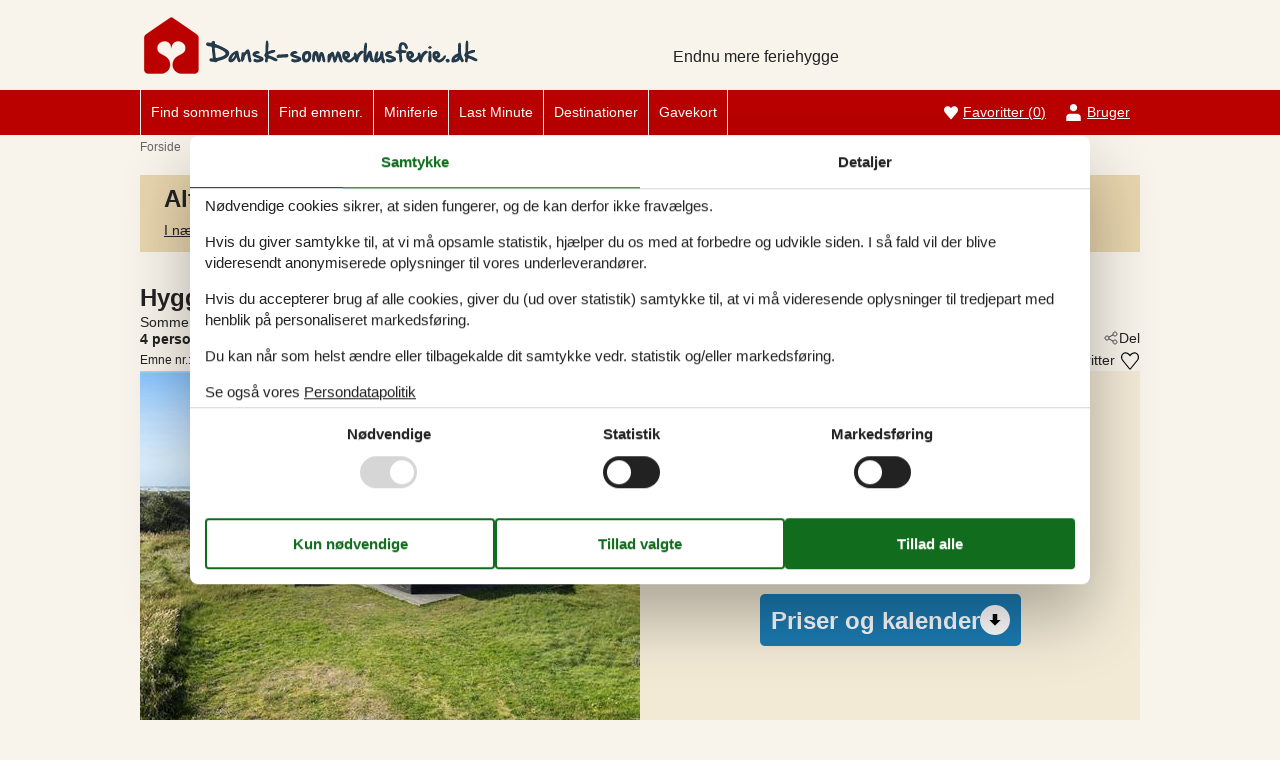

--- FILE ---
content_type: text/html; charset=utf-8
request_url: https://www.dansk-sommerhusferie.dk/katalog/Danmark/Tversted/102-TV1423
body_size: 21253
content:
<!doctype html>
<html lang="da" class="no-js">
<head>
  <meta charset="utf-8" />
  <meta name="viewport" content="width=device-width, initial-scale=1.0" />
  <title>Sommerhus - 4 personer - Tannisg&#xE5;rdvej - Tversted - 9881 - Bindslev - 102-TV1423 - Dansk-sommerhusferie.dk</title>
  <link type="image/x-icon" rel="shortcut icon" href="/UrlaubTheme/favicon.ico">
  
  
<script>dataLayer = [{"AnalyticsPageGroup":"AccommodationCatalogDetail","AnalyticsLettingAgencyNumber":"102","AnalyticsAccommodationNumber":"102-TV1423","AnalyticsValue":"6538.0"}];</script>

  <script src="/UrlaubTheme/modernizr.js" type="text/javascript"></script>
  <link type="text/css" rel="stylesheet" href="/UrlaubTheme/assets/style.css?v=3pHr7inTZbSGcCkEI6IeF0hg5dGpe92FSRXRvyppqwA">
  <meta content="index,follow" name="robots" />
<meta content="Udlejning af Sommerhus til 4 personer. Beliggende på Tannisgårdvej - Tversted - 9881 - Bindslev. Book online hos Dansk-sommerhusferie.dk - din specialist i sommerhuse - 102-TV1423" name="description" property="og:description" />
<meta content="Sommerhus, 4 personer, Bindslev, 102-TV1423" name="keywords" />
<meta content="https://picture.feline.dk/get/f9d4d454-b6f5-4a1f-b79c-3e02582a2c51_2.jpg?v2" name="og:image" property="og:image" />
  
  <link href="/Holiday.Portal.Accommodation/Styles/AccommodationDynamicTitle.css?v=fNTsOCQlcNuiNT58TSk34ASFw59HazHj0WP1jkx-0-A" rel="stylesheet" type="text/css" />
<link rel="stylesheet" type="text/css" />
<link href="/Holiday.Portal/css/Gallery2.css?v=Gos7OQij1fLXtJj_zYyhHqsySftLpB3H5bYmstOygws" rel="stylesheet" type="text/css" />
<link href="/Holiday.Portal.Accommodation/Styles/Accommodation.css?v=nFO5wsSpc0fx4X8KfCqikgWO4Q3CG-vA0KPDaNFxvqo" rel="stylesheet" type="text/css" />
    <!-- Consent Box -->
        <script>
          !function (f, e, v, n, c, t, s) {
          c = f.cb = function (a) { c.c ? c.c(a) : c.q.push(a); };
          c.q = [];
          t = e.createElement(v); t.async = !0;
          t.src = n; s = e.getElementsByTagName(v)[0];
          s.parentNode.insertBefore(t, s);
          }(window, document, 'script', 'https://www.dansk-sommerhusferie.dk/consent/script');

        </script>
  <!-- End Consent Box -->

      
    <!-- Matomo -->
    <script>
      (function (a, b) {

        var _paq = window._paq = window._paq || [];
        /* tracker methods like "setCustomDimension" should be called before "trackPageView" */
        _paq.push(['setCookieDomain', '*.' + a]);
        _paq.push(['enableLinkTracking']);
        _paq.push(['requireCookieConsent']);
        _paq.push(['enableHeartBeatTimer']);
        _paq.push(['enableJSErrorTracking']);
        _paq.push(['trackVisibleContentImpressions']);
        (function (c, d, e, f, g) {
          _paq.push(['setTrackerUrl', 'https://www.' + a + '/matomo.php']);
          _paq.push(['setSiteId', b]);
          f = c.createElement(d), g = c.getElementsByTagName(d)[0]; f.async = 1; f.src = e; g.parentNode.insertBefore(f, g);
        })(document, 'script', 'https://www.' + a + '/matomo.js');
      })('dansk-sommerhusferie.dk', '10');
    </script>
    <!-- End Matomo Code -->

  <script>
  if (navigator.share) {
    document.querySelector('html').classList.add('can-share');
  }
</script>
<!-- Google Ads Remarketing -->
  <script>
    // Define dataLayer and the gtag function.
    window.dataLayer = window.dataLayer || [];
    function gtag() { dataLayer.push(arguments); }

    // Set default consent to 'denied' as a placeholder
    // Determine actual values based on your own requirements
    gtag('consent', 'default', {
      'ad_storage': 'denied',
      'ad_user_data': 'denied',
      'ad_personalization': 'denied',
      'analytics_storage': 'denied'
    });
  </script>
  <!-- Google tag (gtag.js) -->
  <script async src="https://www.googletagmanager.com/gtag/js?id=AW-1034728430">
  </script>
  <script>
    window.dataLayer = window.dataLayer || [];
    function gtag() { dataLayer.push(arguments); }

    gtag('js', new Date());
    gtag('set', 'url_passthrough', true);
    gtag('config', 'AW-1034728430', { 'send_page_view': false });
  </script>
  <script>
  !function (w, d, s, v, r) {
    r = w[v] = function (a) { r.c ? r.c(a) : r.q.push(a); };
    r.q = [];

    cb(function(ca) {
      if (ca.AllowMarketing)
      {
        function gtag() { dataLayer.push(arguments); }

        gtag('consent', 'update', {
          ad_user_data: 'granted',
          ad_personalization: 'granted',
          ad_storage: 'granted'
        });

        var c = function (p) {
          p.aw_remarketing_only = true;
          p.send_to = 'AW-1034728430';
          gtag('event', 'page_view', p);
        };

        while (w[v].q.length) {
          c(w[v].q.shift());
        }
        w[v].c = c;
      }
    });
  }(window, document, 'script', 'gr');
        </script>
        <!-- End Google Ads Remarketing -->
  
</head>
<body itemscope itemtype="http://schema.org/WebPage">
  <div class="main-container">

  <input type="checkbox" id="header-burgermenu" class="header__menu-toggle-check" hidden>
  <header class="header" itemscope itemtype="http://schema.org/WPHeader">
    <div class="header__top-container">
      <div class="header__top">
        
<div class="logo logo-da-dk">
  <div role="banner" class="banner"><a href="/">
<img src="/UrlaubTheme/css/img/logo-da-dk.png" alt="Dansk-sommerhusferie.dk" height="57" width="334"></a></div>
  <div class="slogan">Endnu mere feriehygge</div>
</div>

        <div class="header__buttons">
            <a class="accommodation-favorites-link-with-count" href="/favoritter/">Favoritter&nbsp;<span>(</span><span class="favorites-count" data-favorites-count="/favoritter/Count">0</span><span>)</span></a>

        </div>

        
  
  <div class="trustpilot-box">
    <!-- TrustBox widget - Micro TrustScore --> <div class="trustpilot-widget" data-locale="da-DK" data-template-id="5419b637fa0340045cd0c936" data-businessunit-id="4bdc19990000640005058943" data-style-height="50px" data-style-width="100px" data-theme="light"> <a href="https://dk.trustpilot.com/review/dansk-sommerhusferie.dk" rel="noreferrer" target="_blank">Trustpilot</a> </div> <!-- End TrustBox widget -->
  </div>


        <label for="header-burgermenu" class="header__menu-toggle">
          <span></span>
          <span></span>
          <span></span>
        </label>
      </div>
    </div>
    
    <div class="header__bottom-container zone zone-navigation">
      <nav class="header__bottom">
        <ul class="main-menu">
          

<li>    <span class="raw"><a href="/sommerhussoegning/" rel="nofollow">Find sommerhus</a></span>
</li>

<li>    <span class="raw"><a href="/emner/" rel="nofollow">Find emnenr.</a></span>
</li>

<li>

<a href="/miniferie-i-sommerhus">Miniferie</a>
</li>

<li>

<a href="/last-minute">Last Minute</a>
</li>

<li><a href="/destinationer">Destinationer</a>
</li>

<li>    <span class="raw"><a href="https://gavekort.feline.dk/" rel="nofollow noopener" target="_blank">Gavekort</a></span>
</li>


        </ul>

        <ul class="user-menu">
          <li>  <a class="accommodation-favorites-link-with-count" href="/favoritter/">Favoritter&nbsp;<span>(</span><span class="favorites-count" data-favorites-count="/favoritter/Count">0</span><span>)</span></a>
</li>
          <li><a class="nav-link nav-link--user" href="/user/">Bruger</a></li>
        </ul>
      </nav>
    </div>
  </header>

  <div class="zone zone-before-content">
    
    <div data-bind="html: Breadcrumbs">  
    <nav id="content-breadcrumb" class="content-breadcrumb" itemprop="breadcrumb">
    <ol class="content-breadcrumb-items" itemscope itemtype="http://schema.org/BreadcrumbList">
<li class="first last" itemprop="itemListElement" itemscope="itemscope" itemtype="http://schema.org/ListItem">          <a itemprop="item" href="/"><span itemprop="name">Forside</span></a>
          <meta itemprop="position" content="1">
</li>    </ol>
  </nav>

</div>
  </div>

  <div class="main" role="main" itemprop="mainContentOfPage" itemscope itemtype="http://schema.org/WebPageElement">
    <div class="zone zone-content">
      



<article class="content-item content-item--detail accommodation--detail" itemscope itemtype="http://schema.org/Product">
  




<header data-bind="html: Header">
  <div class="accommodation-header accommodation-header-2 has-intro">
  
  <div class="accommodation-intro">
    Hyggeligt sommerhus med havudsigt i Tversted
  </div>


  <div itemprop="name" class="accommodation-header-name">




<h1 id="dynamic-header" class="dynamic-header dynamic-title">
    <span class="accommodation-header-prefix2">Sommerhus - 4 personer</span>
      <span class="accommodation-header-prefix2"> - </span>

    <span class="accommodation-header-address">Tannisg&#xE5;rdvej</span>

  <span class="dynamic-title__parts">
      <span> - Tversted</span>
      <span> - 9881</span>
      <span> - Bindslev</span>
  </span>
</h1>
    
  </div>
</div>
</header>


  <div class="inspiration2-container" data-bind="html: Inspiration2">
        <article class="inspiration2">
       <div class="inspiration-content">
         <h2>Alternative emner</h2>
        <a href="/sommerhussoegning/Y2X8GJ3mdHGlkiMDEAAA/" rel="nofollow">I nærheden (134)</a>
       </div>
    </article>

  </div>
<div id="hints-container" data-hints="{&quot;Log&quot;:&quot;/events/hints&quot;}"></div>

<div class="content">
  <div class="section section-header-and-overview">
    <div id="section-header" class="section-header">
      <header>
        <div data-bind="html: Share">





<div class="share" hidden>
  <button
    class="js-share-toggle share-btn share-btn__toggle"
    data-te="{&quot;c&quot;:&quot;share&quot;,&quot;a&quot;:&quot;click&quot;,&quot;l&quot;:&quot;toggle&quot;}">
    Del
  </button>

  <div class="share__body">
    <button
      class="js-share share-btn share-btn--share"
      title="Del via..."
      data-title="Tannisg&#xE5;rdvej - Tversted - 9881 - Bindslev"
      data-text="Forestil dig at v&#xE5;gne op til en panoramaudsigt over det natursk&#xF8;nne landskab og nyde morgenkaffen&#xA0;&#x2026;"
      data-url="https://www.dansk-sommerhusferie.dk/emner/102-TV1423/"
      data-te="{&quot;c&quot;:&quot;share&quot;,&quot;a&quot;:&quot;click&quot;,&quot;l&quot;:&quot;share&quot;}">
      Del via...
    </button>

    <button
      class="js-copy share-btn share-btn--copy"
      title="Kopiér link"
      data-link-copy="Kopiér link"
      data-link-copied="Link kopieret"
      data-url="https://www.dansk-sommerhusferie.dk/emner/102-TV1423/"
      data-te="{&quot;c&quot;:&quot;share&quot;,&quot;a&quot;:&quot;click&quot;,&quot;l&quot;:&quot;copy&quot;}">
      Kopiér link
    </button>

    <a
      class="share-btn share-btn--facebook"
      title="Del på Facebook"
      rel="noreferrer"
      href="https://www.facebook.com/sharer/sharer.php?u=https%3a%2f%2fwww.dansk-sommerhusferie.dk%2femner%2f102-TV1423%2f"
      target="_blank"
      data-te="{&quot;c&quot;:&quot;share&quot;,&quot;a&quot;:&quot;click&quot;,&quot;l&quot;:&quot;facebook&quot;}">
      Del på Facebook
      </a>

    <a
      class="share-btn share-btn--email"
      title="Del via E-mail"
      href="mailto:?subject=Tannisg&#xE5;rdvej - Tversted - 9881 - Bindslev&amp;body=https%3A%2F%2Fwww.dansk-sommerhusferie.dk%2Femner%2F102-TV1423%2F"
      target="_blank"
      data-te="{&quot;c&quot;:&quot;share&quot;,&quot;a&quot;:&quot;click&quot;,&quot;l&quot;:&quot;email&quot;}">
      Del via E-mail
    </a>
  </div>
</div>
</div>
        <div data-bind="html: Persons">    <div class="accommodation-persons accommodation-persons-withoutbedcapacity">
      <div class="accommodation-persons-personsmax">4 personer</div>
    </div>
</div>
        <div data-bind="html: HolidayType">
</div>
        <div data-bind="html: LocationLink"></div>
      </header>
    </div>
    <div id="section-overview" class="section-overview">
      <h2>Oversigt</h2>
      <div class="section-overview-a" data-bind="html: FavoriteInformation">
        <div class="accommodation-favoriteinformation-container">
      <div class="accommodationnumber"><span>Emne nr.: </span><span itemprop="productID">102-TV1423</span></div>
    <div class="accommodation-favoriteinformation-links">
        <a class="add" href="/favoritter/Add/102-TV1423?link=%2Fkatalog%2FDanmark%2FTversted%2F102-TV1423&amp;signature=ZnqOdctIUB4FYFDevO-ZlGx68OXnQBLEgjePwkMJhoY" rel="nofollow" data-add-favorite-id="102-TV1423" data-popup-link><span>Tilføj til favoritter</span></a>
    </div>

</div>
      </div>
      <div class="section-overview-b">
        <div class="section-overview-b1" data-bind="html: PrimaryImage">
            <div class="accommodation-primaryimage">
          <a class="accommodation-primaryimage-original image-original matomo-ignore" href="https://picture.feline.dk/get/f9d4d454-b6f5-4a1f-b79c-3e02582a2c51_2.jpg?v2">
            <img class="accommodation-primaryimage-image" width="500" height="375" src="https://picture.feline.dk/get/f9d4d454-b6f5-4a1f-b79c-3e02582a2c51_2_w500h375ac1fs1kar1rb1.jpg?v2" alt="Sommerhus - 4 personer -  - Tannisg&#xE5;rdvej - Tversted - 9881 - Bindslev" />
          </a>
    

  </div>

        </div>
        <div class="section-overview-b2">
          <div data-bind="html: Price">
            <div class="accommodation-vacation-section accommodation-price js-price1" data-loading-overlay-text="Henter online pris">
        <div class="accommodation-price-offers accommodation-price-example" itemprop="offers" itemscope itemtype="http://schema.org/AggregateOffer">
          <link itemprop="businessFunction" href="http://purl.org/goodrelations/v1#LeaseOut" />
          <meta itemprop="name" content="7 overnatninger" />
          <div class="accommodation-price-name accommodation-price-duration">
            <div class="accommodation-price-name-duration">7 overnatninger</div>
          </div>
          <div class="accommodation-price-container">
            <div class="accommodation-price-container-content">
              <div class="accommodation-price-price" data-book="Se mere">
                  <span class="accommodation-price-price-text">Fra</span>
                <span class="accommodation-price-price-currency-amount"><span class="accommodation-price-price-currency" itemprop="priceCurrency">DKK</span> <span class="accommodation-price-price-amount" itemprop="lowPrice" content="6538">6.538,-</span></span>
              </div>             
              <div class="accommodation-price-information" itemprop="description">
    <div class="accommodation-price-included-information accommodation-price-included-includesfinalcleaningandcancellationinsurance">
Inkl. reng&#xF8;ring og forsikring    </div>
    <div class="accommodation-price-persons">
        <span class="accommodation-price-persons-persons">
          <span class="accommodation-price-persons-count">4</span>
          <span class="accommodation-price-persons-text">
personer          </span>
        </span>
    </div>
</div>
            </div>
          </div>
        </div>
        <div class="accommodation-price-links">
          <div class="accommodation-price-links-primary">
            <a class="onpage-link accommodation-price-price-section-link" href="#section-price" title="Priser og kalender">Priser og kalender</a>
          </div>
        </div>
</div>
          </div>
      </div>
    </div>
    <div class="section-overview-c">
      <div class="section-overview-c1">
            <div data-bind="html: HeadLine">
                <div class="accommodation-headline">
    Nyd panoramaudsigt og ro i dette hyggelige sommerhus n&#xE6;r Vesterhavet i Tversted.
  </div>

            </div>
        <div data-bind="html: CommonInformation">
          
  <div class="accommodation-commoninformations">
        <ul class="accommodation-commoninformation">
              <li class="commoninformation-item commoninformation-item-bedrooms value-int">
                <span class="commoninformation-item-name">Soverum</span>
                <span class="commoninformation-item-value">3</span>
              </li>
              <li class="commoninformation-item commoninformation-item-bathrooms value-int">
                <span class="commoninformation-item-name">Badev&#xE6;relser</span>
                <span class="commoninformation-item-value">1</span>
              </li>
              <li class="commoninformation-item commoninformation-item-livingarea value-int">
                <span class="commoninformation-item-name">Boligareal</span>
                <span class="commoninformation-item-value">95 m&sup2;</span>
              </li>
              <li class="commoninformation-item commoninformation-item-sitearea value-int">
                <span class="commoninformation-item-name">Grundareal</span>
                <span class="commoninformation-item-value">2.500 m&sup2;</span>
              </li>
              <li class="commoninformation-item commoninformation-item-pets value-int">
                <span class="commoninformation-item-name">Husdyr</span>
                <span class="commoninformation-item-value">1</span>
              </li>
              <li class="commoninformation-item commoninformation-item-shortvacation value-true">
                <span class="commoninformation-item-name">Tilbyder miniferie</span>
                <span class="commoninformation-item-value">Ja</span>
              </li>
              <li class="commoninformation-item commoninformation-item-distancewater value-int">
                <span class="commoninformation-item-name">Afstand vand</span>
                <span class="commoninformation-item-value">450 m</span>
              </li>
              <li class="commoninformation-item commoninformation-item-distanceshopping value-int">
                <span class="commoninformation-item-name">Afstand indk&#xF8;b</span>
                <span class="commoninformation-item-value">1.400 m</span>
              </li>
        </ul>
        <ul class="accommodation-commoninformation">
              <li class="commoninformation-item commoninformation-item-internet value-true">
                <span class="commoninformation-item-name">Internet</span>
                <span class="commoninformation-item-value">Ja</span>
              </li>
              <li class="commoninformation-item commoninformation-item-satellitecabletv value-true">
                <span class="commoninformation-item-name">Parabol/kabel TV</span>
                <span class="commoninformation-item-value">Ja</span>
              </li>
              <li class="commoninformation-item commoninformation-item-seaview value-true">
                <span class="commoninformation-item-name">Udsigt til vand</span>
                <span class="commoninformation-item-value">Ja</span>
              </li>
              <li class="commoninformation-item commoninformation-item-washingmachine value-true">
                <span class="commoninformation-item-name">Vaskemaskine</span>
                <span class="commoninformation-item-value">Ja</span>
              </li>
              <li class="commoninformation-item commoninformation-item-dishwasher value-true">
                <span class="commoninformation-item-name">Opvaskemaskine</span>
                <span class="commoninformation-item-value">Ja</span>
              </li>
              <li class="commoninformation-item commoninformation-item-nonsmoking value-true">
                <span class="commoninformation-item-name">Ikkeryger</span>
                <span class="commoninformation-item-value">Ja</span>
              </li>
              <li class="commoninformation-item commoninformation-item-electriccarcharger value-true">
                <span class="commoninformation-item-name">Ladestander til elbil</span>
                <span class="commoninformation-item-value">Ja</span>
              </li>
              <li class="commoninformation-item commoninformation-item-environmentallyfriendly value-true">
                <span class="commoninformation-item-name">Energivenligt</span>
                <span class="commoninformation-item-value">Ja</span>
              </li>
        </ul>
  </div>

<div class="links-container links-container--facilities">
    <div class="link-container">
      <a href="#section-facilities-accommodation" class="onpage-link"><span>Se alle faciliteter</span></a>
    </div>
  </div>
        </div>
      </div>
      <div class="section-overview-c2" data-bind="html: GeographicLocation">
          <div class="geographiclocation">
        <div itemscope itemtype="http://schema.org/GeoCoordinates" class="geographiclocation-staticmap" data-point='{"type":"exact","key":"AIzaSyBasKzna3_dKfJid6vfv6ILGX_wEmjcA8Y","latitude":57.589788,"longitude":10.166459,"selectedDate":"2026-01-15","selectedDateLabel":"Dato","allowStreetView":1,"opensunpath":0,"texts":{"heading":"Kort","map":"Kort","sunPath":"Solens bane","streetView":"Street View","streetViewDisclaimer":"Det viste foto leveres af Google Street View. Vi p\u00E5tager os intet ansvar for n\u00F8jagtigheden eller fuldst\u00E6ndigheden af dette.","mapDisclaimer":"Markering viser beliggenheden. Det \u00F8nskede emne kan i enkelte tilf\u00E6lde ligge udenfor markeringen. Den n\u00F8jagtige beliggenhed fremg\u00E5r af lejekontrakten."}}'>
          <img width="500" height="375" data-pin-nopin="true" class="geographiclocation-staticaccommodationmap" src="//maps.googleapis.com/maps/api/staticmap?center=57.6,10.17&amp;zoom=7&amp;markers=color:0x253a4a%7C57.6,10.17&amp;style=visibility:off&amp;style=feature:water%7Celement:geometry%7Ccolor:0xbbd0dd%7Cvisibility:on&amp;style=feature:landscape%7Celement:geometry%7Cvisibility:on%7Ccolor:0xf9f4eb&amp;style=feature:road%7Celement:geometry%7Cvisibility:on%7Ccolor:0xdadada&amp;style=feature:administrative.locality%7Celement:labels%7Cvisibility:on&amp;size=500x375&amp;sensor=false&amp;key=AIzaSyBasKzna3_dKfJid6vfv6ILGX_wEmjcA8Y&amp;signature=UHvVfeZdYDNO8Rr4DZBmJ86RE40=" alt="" />

              <meta itemprop="latitude" content="57.589788" />
              <meta itemprop="longitude" content="10.166459" />
        </div>
  <div class="links-container links-container--geographic">
    <div class="link-container">
      <a rel="nofollow" href="/sommerhussoegning/Y2X8GJ3mdHGlkuNERgYwAAA/Map/"><span>Se nabo emner</span></a>
    </div>
      <div class="link-container links-container--sunpath">
        <span class="sunpathbutton" data-point='{"type":"exact","key":"AIzaSyBasKzna3_dKfJid6vfv6ILGX_wEmjcA8Y","latitude":57.589788,"longitude":10.166459,"selectedDate":"2026-01-15","selectedDateLabel":"Dato","allowStreetView":1,"opensunpath":0,"texts":{"heading":"Kort","map":"Kort","sunPath":"Solens bane","streetView":"Street View","streetViewDisclaimer":"Det viste foto leveres af Google Street View. Vi p\u00E5tager os intet ansvar for n\u00F8jagtigheden eller fuldst\u00E6ndigheden af dette.","mapDisclaimer":"Markering viser beliggenheden. Det \u00F8nskede emne kan i enkelte tilf\u00E6lde ligge udenfor markeringen. Den n\u00F8jagtige beliggenhed fremg\u00E5r af lejekontrakten."}}'><span>Se solens bane</span> <span class="emoji">&#128526;</span></span>
      </div>
  </div>
  </div>

      </div>
    </div>
  </div>
</div>
  <div id="section-container section-container-images" class="section-container section-container-images"
         data-bind="visible: Images()" style="">
    <div class="section section-images">
      <h2>Billeder</h2>
      <div data-bind="html: Images">
            <ul class="images accommodation-image-gallery" data-gallerytexts='{&quot;previous&quot;:&quot;Forrige&quot;,&quot;next&quot;:&quot;N\u00E6ste&quot;,&quot;example&quot;:&quot;Eksempel&quot;,&quot;heading&quot;:&quot;Billeder&quot;}'>
        <li class="images-image">
          <a class="images-image-original image-original matomo-ignore" href="https://picture.feline.dk/get/f9d4d454-b6f5-4a1f-b79c-3e02582a2c51_2.jpg?v2" data-category=""
         data-maxwidth="1536"
         data-maxheight="1023">
            <img width="100" height="75" loading="lazy" class="images-image-thumb" alt="Billede 1" src="https://picture.feline.dk/get/f9d4d454-b6f5-4a1f-b79c-3e02582a2c51_2_w100h75ac1fs1kar1rb1.jpg?v2" />
          </a>
        </li>
        <li class="images-image">
          <a class="images-image-original image-original matomo-ignore" href="https://picture.feline.dk/get/512238f1-de8e-4057-8a48-5bea92e83eb4_2.jpg?v2" data-category=""
         data-maxwidth="1536"
         data-maxheight="1023">
            <img width="100" height="75" loading="lazy" class="images-image-thumb" alt="Billede 2" src="https://picture.feline.dk/get/512238f1-de8e-4057-8a48-5bea92e83eb4_2_w100h75ac1fs1kar1rb1.jpg?v2" />
          </a>
        </li>
        <li class="images-image">
          <a class="images-image-original image-original matomo-ignore" href="https://picture.feline.dk/get/9f4e7993-e4ae-4630-8ab0-894de014aa0d_2.jpg?v2" data-category=""
         data-maxwidth="1536"
         data-maxheight="1023">
            <img width="100" height="75" loading="lazy" class="images-image-thumb" alt="Billede 3" src="https://picture.feline.dk/get/9f4e7993-e4ae-4630-8ab0-894de014aa0d_2_w100h75ac1fs1kar1rb1.jpg?v2" />
          </a>
        </li>
        <li class="images-image">
          <a class="images-image-original image-original matomo-ignore" href="https://picture.feline.dk/get/04df3145-5e76-4037-8318-9ec3c76e601a_2.jpg?v2" data-category=""
         data-maxwidth="1536"
         data-maxheight="1023">
            <img width="100" height="75" loading="lazy" class="images-image-thumb" alt="Billede 4" src="https://picture.feline.dk/get/04df3145-5e76-4037-8318-9ec3c76e601a_2_w100h75ac1fs1kar1rb1.jpg?v2" />
          </a>
        </li>
        <li class="images-image">
          <a class="images-image-original image-original matomo-ignore" href="https://picture.feline.dk/get/71231b00-aeb2-4190-8edc-2bfa22fb1830_2.jpg?v2" data-category=""
         data-maxwidth="1536"
         data-maxheight="1023">
            <img width="100" height="75" loading="lazy" class="images-image-thumb" alt="Billede 5" src="https://picture.feline.dk/get/71231b00-aeb2-4190-8edc-2bfa22fb1830_2_w100h75ac1fs1kar1rb1.jpg?v2" />
          </a>
        </li>
        <li class="images-image">
          <a class="images-image-original image-original matomo-ignore" href="https://picture.feline.dk/get/9c01a9b9-8ab3-4234-8847-28c22052ac9a_2.jpg?v2" data-category=""
         data-maxwidth="1536"
         data-maxheight="1023">
            <img width="100" height="75" loading="lazy" class="images-image-thumb" alt="Billede 6" src="https://picture.feline.dk/get/9c01a9b9-8ab3-4234-8847-28c22052ac9a_2_w100h75ac1fs1kar1rb1.jpg?v2" />
          </a>
        </li>
        <li class="images-image">
          <a class="images-image-original image-original matomo-ignore" href="https://picture.feline.dk/get/c4f00196-ed9e-46cb-96a5-5dd59c502c7b_2.jpg?v2" data-category=""
         data-maxwidth="1536"
         data-maxheight="1023">
            <img width="100" height="75" loading="lazy" class="images-image-thumb" alt="Billede 7" src="https://picture.feline.dk/get/c4f00196-ed9e-46cb-96a5-5dd59c502c7b_2_w100h75ac1fs1kar1rb1.jpg?v2" />
          </a>
        </li>
        <li class="images-image">
          <a class="images-image-original image-original matomo-ignore" href="https://picture.feline.dk/get/94c0bb10-7338-4488-a7a4-3e65f11f65df_2.jpg?v2" data-category=""
         data-maxwidth="1536"
         data-maxheight="1023">
            <img width="100" height="75" loading="lazy" class="images-image-thumb" alt="Billede 8" src="https://picture.feline.dk/get/94c0bb10-7338-4488-a7a4-3e65f11f65df_2_w100h75ac1fs1kar1rb1.jpg?v2" />
          </a>
        </li>
        <li class="images-image">
          <a class="images-image-original image-original matomo-ignore" href="https://picture.feline.dk/get/a80b6994-a25f-4531-96dd-587fbc57b1d0_2.jpg?v2" data-category=""
         data-maxwidth="1536"
         data-maxheight="1023">
            <img width="100" height="75" loading="lazy" class="images-image-thumb" alt="Billede 9" src="https://picture.feline.dk/get/a80b6994-a25f-4531-96dd-587fbc57b1d0_2_w100h75ac1fs1kar1rb1.jpg?v2" />
          </a>
        </li>
        <li class="images-image">
          <a class="images-image-original image-original matomo-ignore" href="https://picture.feline.dk/get/81dfef45-b75e-46a6-8a48-16d142508026_2.jpg?v2" data-category=""
         data-maxwidth="1536"
         data-maxheight="1023">
            <img width="100" height="75" loading="lazy" class="images-image-thumb" alt="Billede 10" src="https://picture.feline.dk/get/81dfef45-b75e-46a6-8a48-16d142508026_2_w100h75ac1fs1kar1rb1.jpg?v2" />
          </a>
        </li>
        <li class="images-image">
          <a class="images-image-original image-original matomo-ignore" href="https://picture.feline.dk/get/5cbb84cc-8a5d-4fb9-ba67-100665b1c971_2.jpg?v2" data-category=""
         data-maxwidth="1536"
         data-maxheight="1023">
            <img width="100" height="75" loading="lazy" class="images-image-thumb" alt="Billede 11" src="https://picture.feline.dk/get/5cbb84cc-8a5d-4fb9-ba67-100665b1c971_2_w100h75ac1fs1kar1rb1.jpg?v2" />
          </a>
        </li>
        <li class="images-image">
          <a class="images-image-original image-original matomo-ignore" href="https://picture.feline.dk/get/4dfd2792-6083-4261-a6a6-d4da2713030d_2.jpg?v2" data-category=""
         data-maxwidth="1536"
         data-maxheight="1023">
            <img width="100" height="75" loading="lazy" class="images-image-thumb" alt="Billede 12" src="https://picture.feline.dk/get/4dfd2792-6083-4261-a6a6-d4da2713030d_2_w100h75ac1fs1kar1rb1.jpg?v2" />
          </a>
        </li>
        <li class="images-image">
          <a class="images-image-original image-original matomo-ignore" href="https://picture.feline.dk/get/17adcfbf-36a2-4811-bea5-55fcc8167359_2.jpg?v2" data-category=""
         data-maxwidth="1536"
         data-maxheight="1023">
            <img width="100" height="75" loading="lazy" class="images-image-thumb" alt="Billede 13" src="https://picture.feline.dk/get/17adcfbf-36a2-4811-bea5-55fcc8167359_2_w100h75ac1fs1kar1rb1.jpg?v2" />
          </a>
        </li>
        <li class="images-image">
          <a class="images-image-original image-original matomo-ignore" href="https://picture.feline.dk/get/801a594b-8cea-4bd7-82ae-598cf05bb8c8_2.jpg?v2" data-category=""
         data-maxwidth="1536"
         data-maxheight="1023">
            <img width="100" height="75" loading="lazy" class="images-image-thumb" alt="Billede 14" src="https://picture.feline.dk/get/801a594b-8cea-4bd7-82ae-598cf05bb8c8_2_w100h75ac1fs1kar1rb1.jpg?v2" />
          </a>
        </li>
        <li class="images-image">
          <a class="images-image-original image-original matomo-ignore" href="https://picture.feline.dk/get/4cc4f9bd-be1c-44b4-a588-b9c8daad02f9_2.jpg?v2" data-category=""
         data-maxwidth="1536"
         data-maxheight="1023">
            <img width="100" height="75" loading="lazy" class="images-image-thumb" alt="Billede 15" src="https://picture.feline.dk/get/4cc4f9bd-be1c-44b4-a588-b9c8daad02f9_2_w100h75ac1fs1kar1rb1.jpg?v2" />
          </a>
        </li>
        <li class="images-image">
          <a class="images-image-original image-original matomo-ignore" href="https://picture.feline.dk/get/d2a1b270-9837-4184-9dab-d3b0d8067637_3.jpg?v2" data-category=""
         data-maxwidth="1536"
         data-maxheight="1023">
            <img width="100" height="75" loading="lazy" class="images-image-thumb" alt="Billede 16" src="https://picture.feline.dk/get/d2a1b270-9837-4184-9dab-d3b0d8067637_3_w100h75ac1fs1kar1rb1.jpg?v2" />
          </a>
        </li>
        <li class="images-image">
          <a class="images-image-original image-original matomo-ignore" href="https://picture.feline.dk/get/333f7761-7d60-4757-8850-409ba9a72a96_3.jpg?v2" data-category=""
         data-maxwidth="1536"
         data-maxheight="1023">
            <img width="100" height="75" loading="lazy" class="images-image-thumb" alt="Billede 17" src="https://picture.feline.dk/get/333f7761-7d60-4757-8850-409ba9a72a96_3_w100h75ac1fs1kar1rb1.jpg?v2" />
          </a>
        </li>
        <li class="images-image">
          <a class="images-image-original image-original matomo-ignore" href="https://picture.feline.dk/get/dd39a7f8-65bd-41b8-886b-b44cf248a70d_2.jpg?v2" data-category=""
         data-maxwidth="1536"
         data-maxheight="1023">
            <img width="100" height="75" loading="lazy" class="images-image-thumb" alt="Billede 18" src="https://picture.feline.dk/get/dd39a7f8-65bd-41b8-886b-b44cf248a70d_2_w100h75ac1fs1kar1rb1.jpg?v2" />
          </a>
        </li>
        <li class="images-image">
          <a class="images-image-original image-original matomo-ignore" href="https://picture.feline.dk/get/9cba092e-e9dc-44ac-9e82-286bec0a204c_2.jpg?v2" data-category=""
         data-maxwidth="1536"
         data-maxheight="1023">
            <img width="100" height="75" loading="lazy" class="images-image-thumb" alt="Billede 19" src="https://picture.feline.dk/get/9cba092e-e9dc-44ac-9e82-286bec0a204c_2_w100h75ac1fs1kar1rb1.jpg?v2" />
          </a>
        </li>
        <li class="images-image">
          <a class="images-image-original image-original matomo-ignore" href="https://picture.feline.dk/get/b93b20ef-fc8c-4c20-a8d3-828780167d96_2.jpg?v2" data-category=""
         data-maxwidth="1536"
         data-maxheight="1023">
            <img width="100" height="75" loading="lazy" class="images-image-thumb" alt="Billede 20" src="https://picture.feline.dk/get/b93b20ef-fc8c-4c20-a8d3-828780167d96_2_w100h75ac1fs1kar1rb1.jpg?v2" />
          </a>
        </li>
        <li class="images-image">
          <a class="images-image-original image-original matomo-ignore" href="https://picture.feline.dk/get/332e6ec8-9a21-43db-86d7-3275729e09fd_2.jpg?v2" data-category=""
         data-maxwidth="1536"
         data-maxheight="1023">
            <img width="100" height="75" loading="lazy" class="images-image-thumb" alt="Billede 21" src="https://picture.feline.dk/get/332e6ec8-9a21-43db-86d7-3275729e09fd_2_w100h75ac1fs1kar1rb1.jpg?v2" />
          </a>
        </li>
        <li class="images-image">
          <a class="images-image-original image-original matomo-ignore" href="https://picture.feline.dk/get/778badec-2652-4762-883e-e5d5aaae775e_2.jpg?v2" data-category=""
         data-maxwidth="1536"
         data-maxheight="1023">
            <img width="100" height="75" loading="lazy" class="images-image-thumb" alt="Billede 22" src="https://picture.feline.dk/get/778badec-2652-4762-883e-e5d5aaae775e_2_w100h75ac1fs1kar1rb1.jpg?v2" />
          </a>
        </li>
        <li class="images-image">
          <a class="images-image-original image-original matomo-ignore" href="https://picture.feline.dk/get/964c5dda-b92e-452b-ad0b-0a3e86b2d9bd_2.jpg?v2" data-category=""
         data-maxwidth="1536"
         data-maxheight="1023">
            <img width="100" height="75" loading="lazy" class="images-image-thumb" alt="Billede 23" src="https://picture.feline.dk/get/964c5dda-b92e-452b-ad0b-0a3e86b2d9bd_2_w100h75ac1fs1kar1rb1.jpg?v2" />
          </a>
        </li>
        <li class="images-image">
          <a class="images-image-original image-original matomo-ignore" href="https://picture.feline.dk/get/1656fdc5-0751-40b6-9898-325a7b6e8a20_2.jpg?v2" data-category=""
         data-maxwidth="1536"
         data-maxheight="1023">
            <img width="100" height="75" loading="lazy" class="images-image-thumb" alt="Billede 24" src="https://picture.feline.dk/get/1656fdc5-0751-40b6-9898-325a7b6e8a20_2_w100h75ac1fs1kar1rb1.jpg?v2" />
          </a>
        </li>
        <li class="images-image">
          <a class="images-image-original image-original matomo-ignore" href="https://picture.feline.dk/get/f790777e-89a3-4d61-9231-935e7cc58961_2.jpg?v2" data-category=""
         data-maxwidth="1536"
         data-maxheight="1023">
            <img width="100" height="75" loading="lazy" class="images-image-thumb" alt="Billede 25" src="https://picture.feline.dk/get/f790777e-89a3-4d61-9231-935e7cc58961_2_w100h75ac1fs1kar1rb1.jpg?v2" />
          </a>
        </li>
        <li class="images-image">
          <a class="images-image-original image-original matomo-ignore" href="https://picture.feline.dk/get/4e91582b-f89a-43e0-9941-948820533fa3_2.jpg?v2" data-category=""
         data-maxwidth="1536"
         data-maxheight="1023">
            <img width="100" height="75" loading="lazy" class="images-image-thumb" alt="Billede 26" src="https://picture.feline.dk/get/4e91582b-f89a-43e0-9941-948820533fa3_2_w100h75ac1fs1kar1rb1.jpg?v2" />
          </a>
        </li>
        <li class="images-image">
          <a class="images-image-original image-original matomo-ignore" href="https://picture.feline.dk/get/00d41dfb-1e58-4589-b9d3-5dd0e028dcd9_2.jpg?v2" data-category=""
         data-maxwidth="1536"
         data-maxheight="1023">
            <img width="100" height="75" loading="lazy" class="images-image-thumb" alt="Billede 27" src="https://picture.feline.dk/get/00d41dfb-1e58-4589-b9d3-5dd0e028dcd9_2_w100h75ac1fs1kar1rb1.jpg?v2" />
          </a>
        </li>
        <li class="images-image">
          <a class="images-image-original image-original matomo-ignore" href="https://picture.feline.dk/get/60dcb3fc-7c7a-40cc-869f-5973fba89d69_2.jpg?v2" data-category=""
         data-maxwidth="1536"
         data-maxheight="1023">
            <img width="100" height="75" loading="lazy" class="images-image-thumb" alt="Billede 28" src="https://picture.feline.dk/get/60dcb3fc-7c7a-40cc-869f-5973fba89d69_2_w100h75ac1fs1kar1rb1.jpg?v2" />
          </a>
        </li>
        <li class="images-image">
          <a class="images-image-original image-original matomo-ignore" href="https://picture.feline.dk/get/8e68b82a-f1fa-4b18-8bf8-4e49968ffbe0_2.jpg?v2" data-category=""
         data-maxwidth="1536"
         data-maxheight="1024">
            <img width="100" height="75" loading="lazy" class="images-image-thumb" alt="Billede 29" src="https://picture.feline.dk/get/8e68b82a-f1fa-4b18-8bf8-4e49968ffbe0_2_w100h75ac1fs1kar1rb1.jpg?v2" />
          </a>
        </li>
        <li class="images-image">
          <a class="images-image-original image-original matomo-ignore" href="https://picture.feline.dk/get/86df5875-7e31-4bdd-90c8-196f2ddef23b_2.jpg?v2" data-category=""
         data-maxwidth="1536"
         data-maxheight="1024">
            <img width="100" height="75" loading="lazy" class="images-image-thumb" alt="Billede 30" src="https://picture.feline.dk/get/86df5875-7e31-4bdd-90c8-196f2ddef23b_2_w100h75ac1fs1kar1rb1.jpg?v2" />
          </a>
        </li>
        <li class="images-image">
          <a class="images-image-original image-original matomo-ignore" href="https://picture.feline.dk/get/84295c0a-1ecb-4f8a-9feb-b6eec0145f88_2.jpg?v2" data-category="Plantegning"
         data-maxwidth="1536"
         data-maxheight="1023">
            <img width="100" height="75" loading="lazy" class="images-image-thumb" alt="Billede 31 - Plantegning" src="https://picture.feline.dk/get/84295c0a-1ecb-4f8a-9feb-b6eec0145f88_2_w100h75ac1fs1kar1rb1.jpg?v2" />
          </a>
        </li>
        <li class="images-image">
          <a class="images-image-original image-original matomo-ignore" href="https://picture.feline.dk/get/d9b731f5-ddf1-4b32-93d3-45b4c40b6e82_3.jpg?v2" data-category="Plantegning"
         data-maxwidth="1536"
         data-maxheight="1086">
            <img width="100" height="75" loading="lazy" class="images-image-thumb" alt="Billede 32 - Plantegning" src="https://picture.feline.dk/get/d9b731f5-ddf1-4b32-93d3-45b4c40b6e82_3_w100h75ac1fs1kar1rb1.jpg?v2" />
          </a>
        </li>
    </ul>

      </div>
    </div>
  </div>

  <div data-bind="html: DescriptionSection">
        <div id="section-container-description-accommodation" class="section-container section-container-description section-container-description-accommodation">
      <div class="section section-description section-description-accommodation">
      <div>
  <h2>Beskrivelse</h2>
  <div>
    
<div class="textlanguage">
  <div class="textlanguage-content" id="accommodation-textlanguage-content">
    
<div class="textlanguage-content-description descriptiontext">
  <div class="description1">
    <div itemprop="description" lang="da">
      <p><span>Forestil dig at v&#229;gne op til en panoramaudsigt over det natursk&#248;nne landskab og nyde morgenkaffen p&#229; en stor, overd&#230;kket terrasse, mens solen langsomt stiger p&#229; himlen. Dette sommerhus p&#229; Tannisg&#229;rdvej 39 i Tversted er det perfekte sted til en afslappende ferie midt i naturen, t&#230;t p&#229; Vesterhavets brusende b&#248;lger. Med plads til fire personer er det ideelt til en lille familie eller et par, der s&#248;ger ro, natursk&#248;nne omgivelser og komfortable rammer.</span></p><p><b><span><span>Velkommen indenfor</span></span></b><br><span>Inde i sommerhuset m&#248;des du af et lyst og rummeligt opholdsrum, hvor store vinduespartier lukker dagslyset ind og skaber en luftig atmosf&#230;re. Stuen er hjerterummet i huset, hvor du kan slappe af i sofaen med en god bog, samles omkring spisebordet til hyggelige middage eller nyde synet af naturen udenfor, der hele tiden &#230;ndrer sig i takt med vejret. K&#248;kkenet er &#229;bent og funktionelt, s&#229; du nemt kan tilberede dine livretter, mens samtalen forts&#230;tter med dem, du holder af. De lyse omgivelser og den velindrettede planl&#248;sning skaber en varm og indbydende stemning, der f&#229;r dig til at f&#248;le dig hjemme fra f&#248;rste &#248;jeblik.</span><br><br><b><span><span>Nyd livet udenfor</span></span></b><br><span>Sommerhuset er omgivet af en smuk naturgrund, hvor du kan opleve dyrelivet p&#229; t&#230;t hold og virkelig f&#229; ro i sj&#230;len. Den store overd&#230;kkede terrasse giver dig mulighed for at nyde udelivet i al slags vejr. Her kan du starte dagen med friskbrygget kaffe, tage en middagslur i skyggen eller samle dine n&#230;rmeste til en hyggelig grillaften, mens solen g&#229;r ned bag tr&#230;erne. P&#229; de varme sommerdage kan du nemt tage turen til Vesterhavet, hvor en frisk sv&#248;mmetur eller en lang g&#229;tur langs strandkanten venter. B&#248;rnene kan lege frit p&#229; den store grund, mens du nyder stilheden og den friske havluft.</span><br><br><b><span><span>Kom t&#230;t p&#229; de lokale oplevelser</span></span></b><br><span>Beliggenheden i Tversted g&#248;r dette sommerhus til et perfekt udgangspunkt for oplevelser i lokalomr&#229;det. Den brede sandstrand ved Vesterhavet ligger blot en kort g&#229;tur v&#230;k og indbyder til badeoplevelser, sandslotsbyggeri og afslappende stunder med f&#248;dderne i sandet. Tversted er kendt for sine hyggelige spisesteder, lokale butikker og ikke mindst de ber&#248;mte ishuse, hvor du kan fork&#230;le dig selv med en stor, gammeldags isvaffel. Hvis du har lyst til en naturoplevelse ud over det s&#230;dvanlige, kan du tage en tur i Tversted Klitplantage, hvor du kan udforske de snoede stier til fods eller p&#229; cykel. Skagen og Hirtshals ligger ogs&#229; inden for k&#248;reafstand og byder p&#229; sp&#230;ndende attraktioner som Nords&#248;en Oceanarium og &#216;rnereservatet.</span></p><p><b><span>Husk</span></b><span>, at du altid kan l&#229;ne tr&#230;kvogne, barnestole og barnesenge hos os i  Tversted. Du kan hente dem direkte p&#229; bureauet og returnere dem til os igen, n&#229;r din ferie er vel overst&#229;et.</span><br><br></p>
    </div>
  </div>
</div>

  </div>
</div>

  </div>
</div>
      </div>
    </div>

  </div>
  <div data-bind="html: ReviewDetails">
    
  </div>
  <div id="section-container-facilities" class="accommodation-facilities">
    <div class="section-container section-container-facilities section-container-facilitites-accommodation"
         data-bind="visible: Facilities()" style="">
      <div class="section section-facilities section-facilities-accommodation" id="section-facilities-accommodation" data-bind="html: Facilities">
        <h2>Faciliteter</h2>
<div class="facilities-container">
      <div class="facilities">
      <ul class="facilities-groups">
          <li class="facilities-group">
            <h3 class="facilities-group-name">Hus Info</h3>
            <ul class="facilities-facilities">
                <li class="facilities-facility">
                  <div class="facilities-facility-name">Antal husdyr</div>
                    <div class="facilities-facility-value">1</div>
                </li>
                <li class="facilities-facility">
                  <div class="facilities-facility-name">Antal voksne</div>
                    <div class="facilities-facility-value">4</div>
                </li>
                <li class="facilities-facility">
                  <div class="facilities-facility-name">Bruser</div>
                </li>
                <li class="facilities-facility">
                  <div class="facilities-facility-name">Bygge&#xE5;r</div>
                    <div class="facilities-facility-value">1974</div>
                </li>
                <li class="facilities-facility">
                  <div class="facilities-facility-name">Grundareal</div>
                    <div class="facilities-facility-value">2500 m&#xB2;</div>
                </li>
                <li class="facilities-facility">
                  <div class="facilities-facility-name">Havudsigt</div>
                </li>
                <li class="facilities-facility">
                  <div class="facilities-facility-name">Husareal</div>
                    <div class="facilities-facility-value">95 m&#xB2;</div>
                </li>
                <li class="facilities-facility">
                  <div class="facilities-facility-name">Renoverings&#xE5;r</div>
                    <div class="facilities-facility-value">2010</div>
                </li>
                <li class="facilities-facility">
                  <div class="facilities-facility-name">WC</div>
                </li>
            </ul>
          </li>
          <li class="facilities-group">
            <h3 class="facilities-group-name">Afstande</h3>
            <ul class="facilities-facilities">
                <li class="facilities-facility">
                  <div class="facilities-facility-name">Afstand golfbane</div>
                    <div class="facilities-facility-value">8 km</div>
                </li>
                <li class="facilities-facility">
                  <div class="facilities-facility-name">Afstand indk&#xF8;b / Hel&#xE5;rsbutik</div>
                    <div class="facilities-facility-value">1,4 km</div>
                </li>
                <li class="facilities-facility">
                  <div class="facilities-facility-name">Afstand restaurant</div>
                    <div class="facilities-facility-value">1,4 km</div>
                </li>
                <li class="facilities-facility">
                  <div class="facilities-facility-name">Afstand strand / Sandstrand</div>
                    <div class="facilities-facility-value">450 m</div>
                </li>
            </ul>
          </li>
          <li class="facilities-group">
            <h3 class="facilities-group-name">Energi / Opvarmning</h3>
            <ul class="facilities-facilities">
                <li class="facilities-facility">
                  <div class="facilities-facility-name">Varmepumpe / Uden k&#xF8;l</div>
                </li>
            </ul>
          </li>
          <li class="facilities-group">
            <h3 class="facilities-group-name">H&#xE5;rde hvidevarer</h3>
            <ul class="facilities-facilities">
                <li class="facilities-facility">
                  <div class="facilities-facility-name">Elkedel</div>
                </li>
                <li class="facilities-facility">
                  <div class="facilities-facility-name">Emh&#xE6;tte</div>
                </li>
                <li class="facilities-facility">
                  <div class="facilities-facility-name">Fryser</div>
                    <div class="facilities-facility-value">87</div>
                </li>
                <li class="facilities-facility">
                  <div class="facilities-facility-name">Kaffemaskine</div>
                </li>
                <li class="facilities-facility">
                  <div class="facilities-facility-name">Komfur</div>
                </li>
                <li class="facilities-facility">
                  <div class="facilities-facility-name">K&#xF8;leskab</div>
                    <div class="facilities-facility-value">142</div>
                </li>
                <li class="facilities-facility">
                  <div class="facilities-facility-name">Opvaskemaskine</div>
                </li>
                <li class="facilities-facility">
                  <div class="facilities-facility-name">Strygebr&#xE6;t</div>
                </li>
                <li class="facilities-facility">
                  <div class="facilities-facility-name">Strygejern</div>
                </li>
                <li class="facilities-facility">
                  <div class="facilities-facility-name">Vaskemaskine</div>
                </li>
            </ul>
          </li>
          <li class="facilities-group">
            <h3 class="facilities-group-name">Multimedier</h3>
            <ul class="facilities-facilities">
                <li class="facilities-facility">
                  <div class="facilities-facility-name">Dansk tv</div>
                    <div class="facilities-facility-value">Incl. TV2</div>
                </li>
                <li class="facilities-facility">
                  <div class="facilities-facility-name">Gratis Wi-Fi - Over 100 Mbit</div>
                </li>
                <li class="facilities-facility">
                  <div class="facilities-facility-name">Kabel-TV</div>
                </li>
                <li class="facilities-facility">
                  <div class="facilities-facility-name">Norsk TV</div>
                </li>
                <li class="facilities-facility">
                  <div class="facilities-facility-name">Svensk TV</div>
                </li>
                <li class="facilities-facility">
                  <div class="facilities-facility-name">TV</div>
                </li>
                <li class="facilities-facility">
                  <div class="facilities-facility-name">Tysk TV</div>
                    <div class="facilities-facility-value">F&#xE5; tyske kanaler</div>
                </li>
            </ul>
          </li>
          <li class="facilities-group">
            <h3 class="facilities-group-name">Ekstra</h3>
            <ul class="facilities-facilities">
                <li class="facilities-facility">
                  <div class="facilities-facility-name">Golfferie</div>
                </li>
            </ul>
          </li>
          <li class="facilities-group">
            <h3 class="facilities-group-name">Udenfor</h3>
            <ul class="facilities-facilities">
                <li class="facilities-facility">
                  <div class="facilities-facility-name">Grill</div>
                    <div class="facilities-facility-value">Gas</div>
                </li>
                <li class="facilities-facility">
                  <div class="facilities-facility-name">Havem&#xF8;bler</div>
                </li>
                <li class="facilities-facility">
                  <div class="facilities-facility-name">Liggestole</div>
                    <div class="facilities-facility-value">2</div>
                </li>
                <li class="facilities-facility">
                  <div class="facilities-facility-name">Parasol</div>
                    <div class="facilities-facility-value">1</div>
                </li>
                <li class="facilities-facility">
                  <div class="facilities-facility-name">Parkering p&#xE5; grunden</div>
                </li>
                <li class="facilities-facility">
                  <div class="facilities-facility-name">Terrasse</div>
                </li>
                <li class="facilities-facility">
                  <div class="facilities-facility-name">Udend&#xF8;rs bruser</div>
                </li>
            </ul>
          </li>
          <li class="facilities-group">
            <h3 class="facilities-group-name">Diverse</h3>
            <ul class="facilities-facilities">
                <li class="facilities-facility">
                  <div class="facilities-facility-name">2 x Enkeltseng 80x200</div>
                </li>
                <li class="facilities-facility">
                  <div class="facilities-facility-name">Dobbeltseng 140x200</div>
                </li>
                <li class="facilities-facility">
                  <div class="facilities-facility-name">Dobbeltseng 160x200</div>
                </li>
                <li class="facilities-facility">
                  <div class="facilities-facility-name">Gulvvarme</div>
                </li>
                <li class="facilities-facility">
                  <div class="facilities-facility-name">K&#xF8;jeseng 80x200</div>
                </li>
            </ul>
          </li>
          <li class="facilities-group">
            <h3 class="facilities-group-name">Regler</h3>
            <ul class="facilities-facilities">
                <li class="facilities-facility">
                  <div class="facilities-facility-name">Husdyr: Kun hunde tilladt</div>
                </li>
                <li class="facilities-facility">
                  <div class="facilities-facility-name">Opladning af elbil tilladt / Lader til elbil forefindes (Type 2 stik, inklusiv kabel)</div>
                </li>
                <li class="facilities-facility">
                  <div class="facilities-facility-name">Rygning ikke tilladt</div>
                </li>
            </ul>
          </li>
          <li class="facilities-group">
            <h3 class="facilities-group-name">Pris inklusiv</h3>
            <ul class="facilities-facilities">
                <li class="facilities-facility">
                  <div class="facilities-facility-name">Slutreng&#xF8;ring inkl.</div>
                </li>
                <li class="facilities-facility">
                  <div class="facilities-facility-name">Vand inkl.</div>
                </li>
            </ul>
          </li>
          <li class="facilities-group">
            <h3 class="facilities-group-name">GAMMEL</h3>
            <ul class="facilities-facilities">
                <li class="facilities-facility">
                  <div class="facilities-facility-name">Radio</div>
                </li>
            </ul>
          </li>
      </ul>
    </div>

</div>
      </div>
    </div>
    <div class="section-container section-container-facilities section-container-facilities-location"
          data-bind="visible: LocationFacilities()" style="display:none;">
      <div class="section section-facilities section-facilities-location" data-bind="html: LocationFacilities">
        
      </div>
    </div>
  </div>
  <div id="section-container-shortvacationinformation" class="section-container section-container-shortvacationinformation"
       data-bind="visible: ShortVacationInformation()" style="">
    <div class="section section-shortvacationinformation">
      <h2>Miniferie</h2>
      <div data-bind="html: ShortVacationInformation">
        Der er mulighed for miniferie hele &#xE5;ret.
      </div>
    </div>
  </div>
  <div id="section-container-price" class="section-container section-container-price">
    <div class="section section-price" id="section-price">
      <h2>Priser og kalender</h2>
      <div class="accommodation-vacation-priceandcalendar">
        <div class="section-price-a">
          <h3>Kalender</h3>
          <div class="section-price-a-1">
            <div data-bind="html: Calendar"><div class="accommodation-vacation-section accommodation-vacation-arrival js-price2">
  <div class="accommodation-vacation-header">Ankomst</div>
    <div class="calendars ">
        <div class="calendar-navigation">
          <div class="calendar-navigation-inner">
            <span class="calendar-navigation-previous">
            </span>
            <span class="calendar-navigation-next">
                <a href="/katalog/Danmark/Tversted/102-TV1423?calendarStart=02%2F01%2F2026" rel="nofollow">Næste</a>
            </span>
            <form action="/katalog/Danmark/Tversted/102-TV1423" method="post">
              <select id="calendarStart" name="calendarStart">
                  <option value="01-01-2026 00:00:00" selected="selected">januar 2026</option>
                  <option value="01-02-2026 00:00:00">februar 2026</option>
                  <option value="01-03-2026 00:00:00">marts 2026</option>
                  <option value="01-04-2026 00:00:00">april 2026</option>
                  <option value="01-05-2026 00:00:00">maj 2026</option>
                  <option value="01-06-2026 00:00:00">juni 2026</option>
                  <option value="01-07-2026 00:00:00">juli 2026</option>
                  <option value="01-08-2026 00:00:00">august 2026</option>
                  <option value="01-09-2026 00:00:00">september 2026</option>
                  <option value="01-10-2026 00:00:00">oktober 2026</option>
                  <option value="01-11-2026 00:00:00">november 2026</option>
                  <option value="01-12-2026 00:00:00">december 2026</option>
                  <option value="01-01-2027 00:00:00">januar 2027</option>
                  <option value="01-02-2027 00:00:00">Forh&#xE5;ndsreservation</option>
              </select>
              <input class="nojssubmit" type="submit" name="updatearrival" value="Submit" />
            </form>
          </div>
        </div>
        <ul class="calendar-months">
              <li class="calendar-month calendar-month1">
                <span>januar 2026</span>
                <table class="calendar"><tr><td class="nw"></td><th class="weekday">ma</th><th class="weekday">ti</th><th class="weekday">on</th><th class="weekday">to</th><th class="weekday">fr</th><th class="weekday">l&#xF8;</th><th class="weekday">s&#xF8;</th><td class="ne"></td></tr><tr><th class="weeknumber">1</th><td></td><td></td><td></td><td class="nodata">1</td><td class="nodata">2</td><td class="nodata">3</td><td class="nodata">4</td><th class="e"></th></tr><tr><th class="weeknumber">2</th><td class="nodata">5</td><td class="nodata">6</td><td class="nodata">7</td><td class="nodata">8</td><td class="nodata">9</td><td class="nodata">10</td><td class="nodata">11</td><th class="e"></th></tr><tr><th class="weeknumber">3</th><td class="nodata">12</td><td class="nodata">13</td><td class="nodata">14</td><td class="nodata_end available_start">15</td><td class="available arrival"><strong><a class="arrival validperiod" href="/katalog/Danmark/Tversted/102-TV1423?arrival=01%2F16%2F2026&amp;calendarStart=01%2F01%2F2026" rel="nofollow">16</a></strong></td><td class="available arrival"><strong><a class="arrival validperiod" href="/katalog/Danmark/Tversted/102-TV1423?arrival=01%2F17%2F2026&amp;calendarStart=01%2F01%2F2026" rel="nofollow">17</a></strong></td><td class="available arrival"><strong><a class="arrival validperiod" href="/katalog/Danmark/Tversted/102-TV1423?arrival=01%2F18%2F2026&amp;calendarStart=01%2F01%2F2026" rel="nofollow">18</a></strong></td><th class="e"></th></tr><tr><th class="weeknumber">4</th><td class="available arrival"><strong><a class="arrival validperiod" href="/katalog/Danmark/Tversted/102-TV1423?arrival=01%2F19%2F2026&amp;calendarStart=01%2F01%2F2026" rel="nofollow">19</a></strong></td><td class="available arrival"><strong><a class="arrival validperiod" href="/katalog/Danmark/Tversted/102-TV1423?arrival=01%2F20%2F2026&amp;calendarStart=01%2F01%2F2026" rel="nofollow">20</a></strong></td><td class="available arrival"><strong><a class="arrival validperiod" href="/katalog/Danmark/Tversted/102-TV1423?arrival=01%2F21%2F2026&amp;calendarStart=01%2F01%2F2026" rel="nofollow">21</a></strong></td><td class="available arrival"><strong><a class="arrival validperiod" href="/katalog/Danmark/Tversted/102-TV1423?arrival=01%2F22%2F2026&amp;calendarStart=01%2F01%2F2026" rel="nofollow">22</a></strong></td><td class="available arrival"><strong><a class="arrival validperiod" href="/katalog/Danmark/Tversted/102-TV1423?arrival=01%2F23%2F2026&amp;calendarStart=01%2F01%2F2026" rel="nofollow">23</a></strong></td><td class="available arrival"><strong><a class="arrival validperiod" href="/katalog/Danmark/Tversted/102-TV1423?arrival=01%2F24%2F2026&amp;calendarStart=01%2F01%2F2026" rel="nofollow">24</a></strong></td><td class="available arrival"><strong><a class="arrival validperiod" href="/katalog/Danmark/Tversted/102-TV1423?arrival=01%2F25%2F2026&amp;calendarStart=01%2F01%2F2026" rel="nofollow">25</a></strong></td><th class="e"></th></tr><tr><th class="weeknumber">5</th><td class="available arrival"><strong><a class="arrival validperiod" href="/katalog/Danmark/Tversted/102-TV1423?arrival=01%2F26%2F2026&amp;calendarStart=01%2F01%2F2026" rel="nofollow">26</a></strong></td><td class="available arrival"><strong><a class="arrival validperiod" href="/katalog/Danmark/Tversted/102-TV1423?arrival=01%2F27%2F2026&amp;calendarStart=01%2F01%2F2026" rel="nofollow">27</a></strong></td><td class="available arrival"><strong><a class="arrival validperiod" href="/katalog/Danmark/Tversted/102-TV1423?arrival=01%2F28%2F2026&amp;calendarStart=01%2F01%2F2026" rel="nofollow">28</a></strong></td><td class="available arrival"><strong><a class="arrival validperiod" href="/katalog/Danmark/Tversted/102-TV1423?arrival=01%2F29%2F2026&amp;calendarStart=01%2F01%2F2026" rel="nofollow">29</a></strong></td><td class="available arrival"><strong><a class="arrival validperiod" href="/katalog/Danmark/Tversted/102-TV1423?arrival=01%2F30%2F2026&amp;calendarStart=01%2F01%2F2026" rel="nofollow">30</a></strong></td><td class="available arrival"><strong><a class="arrival validperiod" href="/katalog/Danmark/Tversted/102-TV1423?arrival=01%2F31%2F2026&amp;calendarStart=01%2F01%2F2026" rel="nofollow">31</a></strong></td><td></td><th class="e"></th></tr><tr><th class="weeknumber">6</th><td></td><td></td><td></td><td></td><td></td><td></td><td></td><th class="e"></th></tr></table>
              </li>
              <li class="calendar-month calendar-month2">
                <span>februar 2026</span>
                <table class="calendar"><tr><td class="nw"></td><th class="weekday">ma</th><th class="weekday">ti</th><th class="weekday">on</th><th class="weekday">to</th><th class="weekday">fr</th><th class="weekday">l&#xF8;</th><th class="weekday">s&#xF8;</th><td class="ne"></td></tr><tr><th class="weeknumber">5</th><td></td><td></td><td></td><td></td><td></td><td></td><td class="available arrival"><strong><a class="arrival validperiod" href="/katalog/Danmark/Tversted/102-TV1423?arrival=02%2F01%2F2026&amp;calendarStart=01%2F01%2F2026" rel="nofollow">1</a></strong></td><th class="e"></th></tr><tr><th class="weeknumber">6</th><td class="available arrival"><strong><a class="arrival validperiod" href="/katalog/Danmark/Tversted/102-TV1423?arrival=02%2F02%2F2026&amp;calendarStart=01%2F01%2F2026" rel="nofollow">2</a></strong></td><td class="available arrival"><strong><a class="arrival validperiod" href="/katalog/Danmark/Tversted/102-TV1423?arrival=02%2F03%2F2026&amp;calendarStart=01%2F01%2F2026" rel="nofollow">3</a></strong></td><td class="available arrival"><strong><a class="arrival validperiod" href="/katalog/Danmark/Tversted/102-TV1423?arrival=02%2F04%2F2026&amp;calendarStart=01%2F01%2F2026" rel="nofollow">4</a></strong></td><td class="available arrival"><strong><a class="arrival validperiod" href="/katalog/Danmark/Tversted/102-TV1423?arrival=02%2F05%2F2026&amp;calendarStart=01%2F01%2F2026" rel="nofollow">5</a></strong></td><td class="available arrival"><strong><a class="arrival validperiod" href="/katalog/Danmark/Tversted/102-TV1423?arrival=02%2F06%2F2026&amp;calendarStart=01%2F01%2F2026" rel="nofollow">6</a></strong></td><td class="available arrival"><strong><a class="arrival validperiod" href="/katalog/Danmark/Tversted/102-TV1423?arrival=02%2F07%2F2026&amp;calendarStart=01%2F01%2F2026" rel="nofollow">7</a></strong></td><td class="available arrival"><strong><a class="arrival validperiod" href="/katalog/Danmark/Tversted/102-TV1423?arrival=02%2F08%2F2026&amp;calendarStart=01%2F01%2F2026" rel="nofollow">8</a></strong></td><th class="e"></th></tr><tr><th class="weeknumber">7</th><td class="available arrival"><strong><a class="arrival validperiod" href="/katalog/Danmark/Tversted/102-TV1423?arrival=02%2F09%2F2026&amp;calendarStart=01%2F01%2F2026" rel="nofollow">9</a></strong></td><td class="available arrival"><strong><a class="arrival validperiod" href="/katalog/Danmark/Tversted/102-TV1423?arrival=02%2F10%2F2026&amp;calendarStart=01%2F01%2F2026" rel="nofollow">10</a></strong></td><td class="available arrival"><strong><a class="arrival validperiod" href="/katalog/Danmark/Tversted/102-TV1423?arrival=02%2F11%2F2026&amp;calendarStart=01%2F01%2F2026" rel="nofollow">11</a></strong></td><td class="available arrival"><strong><a class="arrival validperiod" href="/katalog/Danmark/Tversted/102-TV1423?arrival=02%2F12%2F2026&amp;calendarStart=01%2F01%2F2026" rel="nofollow">12</a></strong></td><td class="available arrival"><strong><a class="arrival validperiod" href="/katalog/Danmark/Tversted/102-TV1423?arrival=02%2F13%2F2026&amp;calendarStart=01%2F01%2F2026" rel="nofollow">13</a></strong></td><td class="available arrival"><strong><a class="arrival validperiod" href="/katalog/Danmark/Tversted/102-TV1423?arrival=02%2F14%2F2026&amp;calendarStart=01%2F01%2F2026" rel="nofollow">14</a></strong></td><td class="available arrival"><strong><a class="arrival validperiod" href="/katalog/Danmark/Tversted/102-TV1423?arrival=02%2F15%2F2026&amp;calendarStart=01%2F01%2F2026" rel="nofollow">15</a></strong></td><th class="e"></th></tr><tr><th class="weeknumber">8</th><td class="available arrival"><strong><a class="arrival validperiod" href="/katalog/Danmark/Tversted/102-TV1423?arrival=02%2F16%2F2026&amp;calendarStart=01%2F01%2F2026" rel="nofollow">16</a></strong></td><td class="available arrival"><strong><a class="arrival validperiod" href="/katalog/Danmark/Tversted/102-TV1423?arrival=02%2F17%2F2026&amp;calendarStart=01%2F01%2F2026" rel="nofollow">17</a></strong></td><td class="available arrival"><strong><a class="arrival validperiod" href="/katalog/Danmark/Tversted/102-TV1423?arrival=02%2F18%2F2026&amp;calendarStart=01%2F01%2F2026" rel="nofollow">18</a></strong></td><td class="available arrival"><strong><a class="arrival validperiod" href="/katalog/Danmark/Tversted/102-TV1423?arrival=02%2F19%2F2026&amp;calendarStart=01%2F01%2F2026" rel="nofollow">19</a></strong></td><td class="available arrival"><strong><a class="arrival validperiod" href="/katalog/Danmark/Tversted/102-TV1423?arrival=02%2F20%2F2026&amp;calendarStart=01%2F01%2F2026" rel="nofollow">20</a></strong></td><td class="available arrival"><strong><a class="arrival validperiod" href="/katalog/Danmark/Tversted/102-TV1423?arrival=02%2F21%2F2026&amp;calendarStart=01%2F01%2F2026" rel="nofollow">21</a></strong></td><td class="available arrival"><strong><a class="arrival validperiod" href="/katalog/Danmark/Tversted/102-TV1423?arrival=02%2F22%2F2026&amp;calendarStart=01%2F01%2F2026" rel="nofollow">22</a></strong></td><th class="e"></th></tr><tr><th class="weeknumber">9</th><td class="available arrival"><strong><a class="arrival validperiod" href="/katalog/Danmark/Tversted/102-TV1423?arrival=02%2F23%2F2026&amp;calendarStart=01%2F01%2F2026" rel="nofollow">23</a></strong></td><td class="available arrival"><strong><a class="arrival validperiod" href="/katalog/Danmark/Tversted/102-TV1423?arrival=02%2F24%2F2026&amp;calendarStart=01%2F01%2F2026" rel="nofollow">24</a></strong></td><td class="available arrival"><strong><a class="arrival validperiod" href="/katalog/Danmark/Tversted/102-TV1423?arrival=02%2F25%2F2026&amp;calendarStart=01%2F01%2F2026" rel="nofollow">25</a></strong></td><td class="available arrival"><strong><a class="arrival validperiod" href="/katalog/Danmark/Tversted/102-TV1423?arrival=02%2F26%2F2026&amp;calendarStart=01%2F01%2F2026" rel="nofollow">26</a></strong></td><td class="available arrival"><strong><a class="arrival validperiod" href="/katalog/Danmark/Tversted/102-TV1423?arrival=02%2F27%2F2026&amp;calendarStart=01%2F01%2F2026" rel="nofollow">27</a></strong></td><td class="available arrival"><strong><a class="arrival validperiod" href="/katalog/Danmark/Tversted/102-TV1423?arrival=02%2F28%2F2026&amp;calendarStart=01%2F01%2F2026" rel="nofollow">28</a></strong></td><td></td><th class="e"></th></tr><tr><th class="weeknumber">10</th><td></td><td></td><td></td><td></td><td></td><td></td><td></td><th class="e"></th></tr></table>
              </li>
        </ul>

      <div class="calendar-legends">
        <div class="legend-group">
          <div class="requere-check"><span class="legend-marker">&nbsp;&nbsp;</span> <span class="legend-label">Se om emnet er ledigt på den valgte dato</span></div>
        </div>
        <div class="legend-group">
          <div class="available"><span class="legend-marker"></span> <span class="legend-label">Ledig</span></div>
          <div class="occupied"><span class="legend-marker"></span> <span class="legend-label">Optaget</span></div>
        </div>
        <div class="legend-group">
          <div class="arrivalpossible"><span class="legend-marker">&nbsp;&nbsp;</span> <span class="legend-label">Ankomst mulig</span></div>
        </div>
      </div>
    </div>
</div></div>
          </div>
          <div class="section-price-a-2">
            <div>
  <div class="accommodation-vacation-section accommodation-vacation-duration" data-bind="with: VacationDuration">
    <div class="accommodation-vacation-header">Varighed</div>
    <form action="/katalog/Danmark/Tversted/102-TV1423" method="post" data-bind="attr: { action: Action }">
      <div class="accommodation-vacation-durations-durations">
        <select id="duration" name="duration" data-bind="valueAllowUnset: true, options: Items, optionsText: 'Text', optionsValue: 'Value', value: Duration">
            <option value="0">-</option>
            <option value="4">4 overnatninger</option>
            <option value="5">5 overnatninger</option>
            <option value="6">6 overnatninger</option>
            <option value="7" selected="selected">1 uge</option>
            <option value="8">8 overnatninger</option>
            <option value="9">9 overnatninger</option>
            <option value="10">10 overnatninger</option>
            <option value="11">11 overnatninger</option>
            <option value="12">12 overnatninger</option>
            <option value="13">13 overnatninger</option>
            <option value="14">2 uger</option>
            <option value="15">15 overnatninger</option>
            <option value="16">16 overnatninger</option>
            <option value="17">17 overnatninger</option>
            <option value="18">18 overnatninger</option>
            <option value="19">19 overnatninger</option>
            <option value="20">20 overnatninger</option>
            <option value="21">3 uger</option>
            <option value="22">22 overnatninger</option>
            <option value="23">23 overnatninger</option>
            <option value="24">24 overnatninger</option>
            <option value="25">25 overnatninger</option>
            <option value="26">26 overnatninger</option>
            <option value="27">27 overnatninger</option>
            <option value="28">4 uger</option>
            <option value="29">29 overnatninger</option>
            <option value="30">30 overnatninger</option>
            <option value="31">31 overnatninger</option>
        </select>
      </div>
      <input class="nojssubmit" type="submit" name="updateduration" value="Opdater" />
    </form>
  </div>
</div>
            <div>
<div class="accommodation-vacation-section accommodation-vacation-persons" data-bind="with: VacationPersons">
  <!-- ko template: { name: 'vacation-persons-template', if: Show } -->
      <div class="accommodation-vacation-header">Personer</div>
      <form action="/katalog/Danmark/Tversted/102-TV1423" method="post">
            <div class="accommodation-vacation-persons-persons">
              <label>Personer</label>
              <select name="Persons.Persons.Count" class="error">
                    <option value="" selected="selected">-</option>
                    <option value="1">1 person</option>
                    <option value="2">2 personer</option>
                    <option value="3">3 personer</option>
                    <option value="4">4 personer</option>
              </select>
            </div>
      <input class="nojssubmit" type="submit" name="updatepersons" value="Opdater" />
      </form>
  <!-- /ko -->
  <script type="text/html" id="vacation-persons-template">
    <div class="accommodation-vacation-header">Personer</div>
    <form method="post" data-bind="attr: { action: Action }">
      <!-- ko if: PersonsItems().length > 0 -->
      <div class="accommodation-vacation-persons-persons">
        <label>Personer</label>
        <select name="Persons.Persons.Count" data-bind="valueAllowUnset: true, options: PersonsItems, optionsText: 'Text', optionsValue: 'Value', value: Persons, css: {error: Persons()==''}"></select>
      </div>
      <!-- /ko-->
      <!-- ko if: AdultsItems().length > 0 -->
      <div class="accommodation-vacation-persons-adults">
        <label>Voksne</label>
        <select name="Persons.Adults.Count" data-bind="valueAllowUnset: true, options: AdultsItems, optionsText: 'Text', optionsValue: 'Value', value: Adults, css: {error: Adults()==''}"></select>
        <!-- ko if: AdultsAges().length > 0 -->
        <div class="accommodation-vacation-persons-ages">
        <!-- ko foreach: AdultsAges -->
        <select class="accommodation-vacation-persons-age" name="Persons.Adults.Ages" data-bind="valueAllowUnset: true, options: $parent.AdultsAgeItems, optionsText: 'Text', optionsValue: 'Value', value: Value, css: {error: Value()==''}"></select>
        <!-- /ko-->
        </div>
        <!-- /ko-->
      </div>
      <!-- /ko-->
      <!-- ko if: ChildrenItems().length > 0 -->
      <div class="accommodation-vacation-persons-children">
        <label data-bind="text: ChildrenHeader"></label>
        <select name="Persons.Children.Count" data-bind="valueAllowUnset: true, options: ChildrenItems, optionsText: 'Text', optionsValue: 'Value', value: Children, css: {error: Children()==''}"></select>
        <!-- ko if: ChildrenAges().length > 0 -->
        <div class="accommodation-vacation-persons-ages">
        <!-- ko foreach: ChildrenAges -->
        <select class="accommodation-vacation-persons-age" name="Persons.Children.Ages" data-bind="valueAllowUnset: true, options: $parent.ChildrenAgeItems, optionsText: 'Text', optionsValue: 'Value', value: Value, css: {error: Value()==''}"></select>
        <!-- /ko-->
        </div>
        <!-- /ko-->
      </div>
      <!-- /ko-->
      <input class="nojssubmit" type="submit" name="updatepersons" value="Opdater" />
    <input name="__RequestVerificationToken" type="hidden" value="CfDJ8BCzPSLHJRRBldNw5UdFP2BxhgEiAsQJKt2NiNikAlXEacBGzg8umw3-iK-HL2jsTQAJTzyKIVJ5vYatOSdxXIsDKevxztVTBni53lExVbcKLiwumfiycWPWXqPHIui69ByGCojpwsvKI-7MhEu-jUY" /></form>
  </script>
  <script type="text/html" id="vacation-persons-childages-template">
  </script>
</div></div>
            <div data-bind="html: VacationHints"></div>
          </div>
        </div>
        <div class="section-price-b">
          <div class="section-price-b1" data-bind="html: VacationPrice">
              <div class="accommodation-vacation-section accommodation-vacation-price js-price3" data-loading-overlay-text="Henter online pris">
    <h3>Pris</h3>
      <div class="accommodation-vacation-price-information">
            <div class="accommodation-vacation-price-period">
        <div class="accommodation-vacation-header">Periode</div>
        <div class="accommodation-vacation-price-period-value accommodation-vacation-price-period-periodspecified">
          <dl>
            <dt>Ankomst</dt>
            <dd></dd>
            <dt>Afrejse</dt>
            <dd></dd>
            <dt>Varighed</dt>
            <dd>1 uge</dd>
          </dl>
        </div>
    </div>

          <div class="accommodation-vacation-price-persons">
    <div class="accommodation-vacation-header">Personer</div>
    <div class="accommodation-vacation-price-persons-value accommodation-vacation-price-persons-persondependent">
Ingen personer er valgt    </div>
  </div>

      </div>
        <div class="accommodation-vacation-price-errors">
      <h4>Bemærk</h4>
      <div>
          <div>Ankomst er ikke valgt.</div>
          <div>Der er ikke valgt personer.</div>
      </div>
    </div>


    

    <span class="rental-terms-link-container"><a class="rental-terms-link external" rel="nofollow" href="/emner/102-TV1423/RentalTerms?signature=Fqx-bhLa0lm_MBEBfVDmfexaUbEK46RYDcOf_2k416k">Aftale- og lejebetingelser</a></span>
  </div>

          </div>
          <div class="section-price-b2" data-bind="html: CancellationRules">
            
          </div>
        </div>
      </div>
    </div>
  </div>
  <div id="section-container-alternates" class="section-container section-container-alternates">
    <div class="section section-alternates" id="section-alternates">
      <div class="accommodation-vacation-section accommodation-vacation-alternates">
        <div class="accommodation-vacation-alternates-content"
            data-bind="visible: (VacationAlternateArrivals() || VacationAlternateDurations())"
            style="display:none;">

          <h2>Alternativer</h2>
          <div data-bind="html: VacationAlternateArrivals"></div>
          <div data-bind="html: VacationAlternateDurations"></div>
        </div>
      </div>
    </div>
  </div>
</div>

<div class="content-bottom">
  <aside class="customerservice-container" data-bind="html: CustomerService">
        <div class="customer-service-container">
      <div class="customer-service accommodation-customer-service">
        <h2 class="customer-service-header">Kundeservice</h2>
            <h3 class="customer-service-section-header">Spørg os om dette emne</h3>
            <a class="customer-service-link customer-service-question-link" data-popup-link href="/Questions/?link=%2Fkatalog%2FDanmark%2FTversted%2F102-TV1423&amp;accommodationNumber=102-TV1423" rel="nofollow">Klik her for at sende os et spørgsmål vedr. dette emne.</a>
      </div>
    </div>

  </aside>
    <div class="inspiration1-container" data-bind="html: Inspiration1">
        <article class="teaser teaser-articles teaser-articles-inspiration">
    <div class="inspiration-content">
      <h2>Inspiration</h2>
      <ul class="teaser-articles-items teaser-items">
          <li>
            <div class="content-item content-item--teaser article-teaser">
              <a href="/artikler/udlejning-af-sommerhuse-nordjylland">Udlejning af sommerhuse i Nordjylland</a>
            </div>
          </li>
          <li>
            <div class="content-item content-item--teaser article-teaser">
              <a href="/artikler/udlejning-af-sommerhuse-skagen">Udlejning af sommerhuse i Skagen</a>
            </div>
          </li>
          <li>
            <div class="content-item content-item--teaser article-teaser">
              <a href="/artikler/udlejning-af-sommerhuse-skiveren">Udlejning af sommerhuse i Skiveren</a>
            </div>
          </li>
          <li>
            <div class="content-item content-item--teaser article-teaser">
              <a href="/artikler/udlejning-af-sommerhuse-danmark">Udlejning af sommerhuse i Danmark</a>
            </div>
          </li>
          <li>
            <div class="content-item content-item--teaser article-teaser">
              <a href="/artikler/udlejning-af-sommerhuse-jylland">Udlejning af sommerhuse i Jylland</a>
            </div>
          </li>
      </ul>
    </div>
  </article>

    </div>
</div>

  <div class="accommodation-vacation-price-fixed-container" data-bind="html: VacationPriceFixed">
    

  </div>

</article>

    </div>
  </div>

  <footer class="zone zone-footer" itemscope itemtype="http://schema.org/WPFooter">
    <h2 class="visually-hidden">Footer</h2>

    <div class="footer-contact-container">
      <div class="footer-contact vcard">
        
  <div class="footer-address">
    <div class="footer-address__name">&copy; <b class="fn org">Dansk-sommerhusferie.dk <span hidden>- Feline Holidays A/S</span></b></div>

    
    <div class="footer-address__maininfo adr">
      <div class="footer-address__company">Feline Holidays A/S</div>
      <div class="street-address">Nygade 8B, 2.th</div>
      <div><span class="postal-code">DK-7400</span> <span class="locality">Herning</span></div>
      <div class="country-name">Danmark</div>
    </div>
    <div class="footer-address__tax">Momsnr.: DK26347688</div>
  </div>

          <div class="footer-contactinfo">
    <div class="call-us tel">
      <div><b class="type">Ring til os på tlf.:<span class='value-title' title='work'> </span></b></div>
        <div class="value">(&#x2B;45) 8724 1275</div>
    </div>
    <div class="email-us">
      <div><b>Send os en mail:</b></div>
      <div><a class="email" href="mailto:info@dansk-sommerhusferie.dk">info@dansk-sommerhusferie.dk</a></div>
    </div>
    <div class="nb">
      Vi besvarer mails indenfor 24 timer, også i weekenden og på helligdage.
    </div>
  </div>

        
  <div class="footer-opening-hours">
        <div><b>Åbningstider uge 3:</b></div>
        <div class="table">
          <div class="openinghours-week">
  <div itemscope itemtype="http://schema.org/OpeningHoursSpecification" class="openinghours-day">
  <span class="openinghours-day-name"><link itemprop="dayOfWeek" href="http://purl.org/goodrelations/v1#Monday" /><time itemprop="validFrom validThrough" datetime="2026-01-12">Mandag:</time></span>
    <span class="openinghours-day-value"><time itemprop="opens">10:00</time> - <time itemprop="closes">16:00</time></span>
</div>
  <div itemscope itemtype="http://schema.org/OpeningHoursSpecification" class="openinghours-day">
  <span class="openinghours-day-name"><link itemprop="dayOfWeek" href="http://purl.org/goodrelations/v1#Tuesday" /><time itemprop="validFrom validThrough" datetime="2026-01-13">Tirsdag:</time></span>
    <span class="openinghours-day-value"><time itemprop="opens">10:00</time> - <time itemprop="closes">16:00</time></span>
</div>
  <div itemscope itemtype="http://schema.org/OpeningHoursSpecification" class="openinghours-day">
  <span class="openinghours-day-name"><link itemprop="dayOfWeek" href="http://purl.org/goodrelations/v1#Wednesday" /><time itemprop="validFrom validThrough" datetime="2026-01-14">Onsdag:</time></span>
    <span class="openinghours-day-value"><time itemprop="opens">10:00</time> - <time itemprop="closes">16:00</time></span>
</div>
  <div itemscope itemtype="http://schema.org/OpeningHoursSpecification" class="openinghours-day">
  <span class="openinghours-day-name"><link itemprop="dayOfWeek" href="http://purl.org/goodrelations/v1#Thursday" /><time itemprop="validFrom validThrough" datetime="2026-01-15">Torsdag:</time></span>
    <span class="openinghours-day-value"><time itemprop="opens">10:00</time> - <time itemprop="closes">16:00</time></span>
</div>
  <div itemscope itemtype="http://schema.org/OpeningHoursSpecification" class="openinghours-day">
  <span class="openinghours-day-name"><link itemprop="dayOfWeek" href="http://purl.org/goodrelations/v1#Friday" /><time itemprop="validFrom validThrough" datetime="2026-01-16">Fredag:</time></span>
    <span class="openinghours-day-value"><time itemprop="opens">10:00</time> - <time itemprop="closes">16:00</time></span>
</div>
  <div itemscope itemtype="http://schema.org/OpeningHoursSpecification" class="openinghours-day">
  <span class="openinghours-day-name"><link itemprop="dayOfWeek" href="http://purl.org/goodrelations/v1#Saturday" /><time itemprop="validFrom validThrough" datetime="2026-01-17">L&#xF8;rdag:</time></span>
    <span class="openinghours-day-value">Lukket</span>
</div>
  <div itemscope itemtype="http://schema.org/OpeningHoursSpecification" class="openinghours-day">
  <span class="openinghours-day-name"><link itemprop="dayOfWeek" href="http://purl.org/goodrelations/v1#Sunday" /><time itemprop="validFrom validThrough" datetime="2026-01-18">S&#xF8;ndag:</time></span>
    <span class="openinghours-day-value">Lukket</span>
</div>
</div>
        </div>
  </div>

      </div>
    </div>

    <div class="footer-bottom">
        
<nav>
    <ul class="menu menu-footer-links list-group">
<li><a href="/consent">Cookies</a>
</li>

<li>

<a href="/kontakt">Kontakt</a>
</li>

<li>

<a href="/persondatapolitik">Persondatapolitik</a>
</li>

<li><a href="/newsletter-subscribe">Nyhedsbrev</a>
</li>

<li>    <span class="raw"><a href="https://gavekort.feline.dk/" rel="nofollow noopener" target="_blank">Gavekort</a></span>
</li>

<li>

<a href="/faq">FAQ</a>
</li>

<li>

<a href="/om">Om os</a>
</li>

<li>

<a href="/tilbud-og-rabatter-paa-ferieoplevelser">Tilbud og rabatter</a>
</li>
</ul>
</nav>

          <div class="follow">
      <article class="follow-containter-sm">
        <h3>Følg os</h3>
        <ul>
            <li class="follow-facebook"><a href="https://www.facebook.com/dansksommerhusferie.dk/" target="_blank" rel="noopener nofollow" ><span>Follow us on Facebook</span></a></li>
        </ul>
      </article>
    </div>

    </div>
    
    
  </footer>

  </div>
      
    <div id="js-popup-message-box" class="popup-message-box hide" data-cookiename="popupMessageBox" data-action="/newsletter-subscribe">
      <div class="popup-message-box__image">
        <img alt="popupimage" src="/UrlaubTheme/Styles/img/Dansksommerhusferie.jpg">
      </div>
      <div class="popup-message-box__text">
        <div class="popup-message-box__text__title"><span class="popup-message-box__text__title__long">G&#xF8;r din indbakke lidt hyggeligere</span>
        <span class="popup-message-box__text__title__short">G&#xF8;r din indbakke lidt hyggeligere</span></div>
        <div class="popup-message-box__text__paragraph">
          <p>Tilmeld dig vores nyhedsbrev og f&#xE5; en masse ferieinspiration direkte i din indbakke.</p>
        </div>
        <div id="js-popup-message-box-form" class="popup-message-box__text__form">
          <input id="popup-message-box__text__form__email" name="email" type="text" placeholder="Din E-mail" onchange="$(this).removeClass('error')"><br>
          <button name="Send" value="1">Tilmeld</button>

          <input name="__RequestVerificationToken" type="hidden" value="CfDJ8BCzPSLHJRRBldNw5UdFP2BxhgEiAsQJKt2NiNikAlXEacBGzg8umw3-iK-HL2jsTQAJTzyKIVJ5vYatOSdxXIsDKevxztVTBni53lExVbcKLiwumfiycWPWXqPHIui69ByGCojpwsvKI-7MhEu-jUY" />
        </div>
      </div>
      <div class="popup-message-box__close"></div>
    </div>

  <script src="/Holiday.Portal.Accommodation/Scripts/AccommodationShare.js?v=sXiZI8fM8afQrvqySpowUE99h0v7ocwtaxngSbRV1eM"></script>
<script>
  (function() {
    const el1 = document.querySelector('.section-overview-b');
    const el2 = document.querySelector('.accommodation-vacation-price-fixed-container');
    if (el1 && el2) {
      const observer = new IntersectionObserver(entries => {
        entries.forEach(entry => { el2.classList.toggle('show', !entry.isIntersecting); });
      });
      observer.observe(el1);
    }

    if (el2) {
      el2.addEventListener('click', (e) => {
        if (!e.target.closest('.accommodation-vacation-price-fixed__cta')) {
          el2.classList.toggle('show-all');
        }
      });
    }
    
  })();
</script>
<script src="/Holiday/Scripts/knockout-3.5.1.js?v=frnascBNSrzmdJrZ2U3dBpDjyZxokPl58H7-R3XuHqs"></script>
<script src="/Holiday/Scripts/knockout.mapping-latest.js?v=JQbMrFIzrE55aqnjUL0L0mwOhXwyJVucEtTg9jtown8"></script>
<script src="/Holiday/Scripts/jquery-3.6.0.min.js?v=zp0HUArZHsK1JMJwdk7EyaM-eDINjTdOxADt5Ij2JRs"></script>
<script src="/Holiday/Scripts/jquery.portal.js?v3&v=M_XDtmlL68TFUOmyGe6KO44qi9EYWXTLkgy0zNgaXKo"></script>
<script src="/Holiday/Scripts/Text.js?v4&v=1E1gsgPGt1ZLsMkOpG9v4G9QKywj9lHnS2ok6YVzw0E"></script>
<script src="/Holiday/Scripts/jquery-ui.min.js?v=_iCAO_gW3VOstPk-V-cpQK8LPWDRbPPX5tmE18v-Ckg"></script>
<script src="/Holiday/Scripts/Dialog.js?v3&v=U3oItcow_oDf6M9hf8iKY6sH_r9ALQFe3CNgW1EMbmw"></script>
<script src="/Holiday/Scripts/History.js?v7&v=BleRgygKuNLQX0h-yilCqgnwZmSTrYtf3DOUvsuCENE"></script>
<script src="/Holiday/Scripts/Popup.culture.da-DK.js?v=9DdI2Lnud3cLFoJv-ohn1gK4tBEoXHwaaaPBnu7-ed0"></script>
<script src="/Holiday/Scripts/jquery.ui.datepicker.culture.da-DK.js?v=NQ_hM0NriVfRCSA-UX_GAxyT43Do8P-xYKrw14k4FxM"></script>
<script src="/Holiday/Scripts/DatePicker.js?v2&v=kEnYGA_BepkheV2DHNEcIi_0SE1RXMYQR46bTtoMeVA"></script>
<script src="/Holiday/Scripts/Popup.js?v=I6BSPn8uUTT_Fu7CxOSsvz5cW6smqdkXzzvufn4KusA"></script>
<script src="/Holiday.Portal.Accommodation/Scripts/AccommodationFavoriteInformation.js?v7&v=b_7WN-32MxY_FKHFaTLLsC-hd3HaNLShKKcjeOaz8_s"></script>
<script src="/Holiday/Scripts/GoogleMaps.js?v5&v=XvA_hkyRcICHNHaQMHp_p6vxkSmfR_Xv8Y-DAGWMBLE"></script>
<script src="/Holiday.Portal/Scripts/suncalc.js?v=83cJRZskGU21WusIOjUQwV105KPgQqBvULtjmEmXl4o"></script>
<script src="/Holiday.Portal.Accommodation/Scripts/AccommodationMap.js?v4&v=z1r-tyhX9EbDGf7Oj5BNbmTRXwVggZxqEwrH4RKEzIs"></script>
<script src="/Holiday/Scripts/jquery.touchSwipe.js?v=6ARuA84Sirf8t6Cuk7NlWdBDevPyIzpTyhITySGvZtc"></script>
<script src="/Holiday.Portal/Scripts/Gallery2.js?v=hGnwFyGpAu4HhmJ1ACP5INHzQ0Owz1-I5iuBMIjTLME"></script>
<script src="/Holiday.Portal.Accommodation/Scripts/AccommodationViewed.js?v2&v=9Xxuwjltaa_-y_BbNUXIJDct48nf2F-58SySiWm5N3k"></script>
<script src="/Holiday.Portal.Accommodation/Scripts/Hints.js?v3&v=58qaUrJOqx2XIUwOrN3AdEd58uS4Yd7ujYIV-Pud4oM"></script>
<script src="/Holiday.Portal.Accommodation/Scripts/Accommodation.js?v=WoRm4Jc0nmQTFaA7dj4t03VQfYE5AGzwr5v_Ib8aOzQ"></script>
<script src="/Holiday.Analytics/Scripts/data-layer-helper.js?v=Ke0aPPUbdmX1-Gc9hJJEZ6bkvVPs7tzfYvLu-OrKO7E"></script>
<script src="/Holiday.Analytics/Scripts/Navigation.js?v=LBrbZ483SfjbzExluElxS2aDf7J4-sVF2DmuagiYF1s"></script>
<script src="https://widget.trustpilot.com/bootstrap/v5/tp.widget.bootstrap.min.js"></script>
<script src="/Holiday/Scripts/PopupMessageBox.js?v=WbB-uWAsaaNcD1wLrwFOcbbH0tjClqyduJ7ipXiecTk"></script>
</body>
</html>